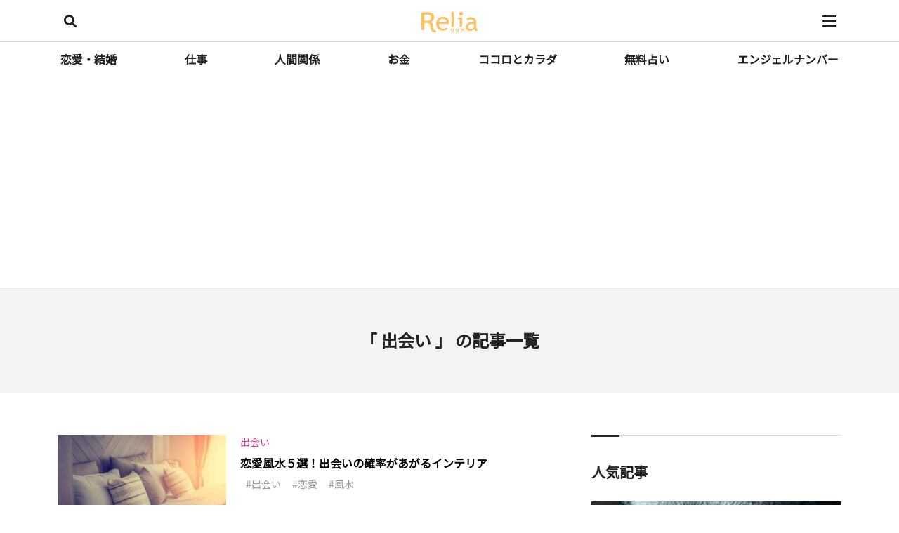

--- FILE ---
content_type: text/html; charset=UTF-8
request_url: https://reli-a.com/archives/tag/%E5%87%BA%E4%BC%9A%E3%81%84
body_size: 13845
content:


<!doctype html>
<html dir="ltr" lang="ja" prefix="og: https://ogp.me/ns#">

<head>
	<meta charset="UTF-8">
	<meta name="viewport" content="width=device-width, initial-scale=1">
	<title>出会い - Relia</title>

		<!-- All in One SEO 4.6.5 - aioseo.com -->
		<meta name="description" content="Relia(リリア)の「出会い」に関する記事がまとまったページです。不安や悩みを抱えたすべての働く女性のココロが、少し軽くなるような「出会い」に関する記事をRelia(リリア)でお楽しみいただけます。" />
		<meta name="robots" content="max-image-preview:large" />
		<link rel="canonical" href="https://reli-a.com/archives/tag/%e5%87%ba%e4%bc%9a%e3%81%84" />
		<link rel="next" href="https://reli-a.com/archives/tag/%E5%87%BA%E4%BC%9A%E3%81%84/page/2" />
		<meta name="generator" content="All in One SEO (AIOSEO) 4.6.5" />
		<script type="application/ld+json" class="aioseo-schema">
			{"@context":"https:\/\/schema.org","@graph":[{"@type":"BreadcrumbList","@id":"https:\/\/reli-a.com\/archives\/tag\/%E5%87%BA%E4%BC%9A%E3%81%84#breadcrumblist","itemListElement":[{"@type":"ListItem","@id":"https:\/\/reli-a.com\/#listItem","position":1,"name":"\u5bb6","item":"https:\/\/reli-a.com\/","nextItem":"https:\/\/reli-a.com\/archives\/tag\/%e5%87%ba%e4%bc%9a%e3%81%84#listItem"},{"@type":"ListItem","@id":"https:\/\/reli-a.com\/archives\/tag\/%e5%87%ba%e4%bc%9a%e3%81%84#listItem","position":2,"name":"\u51fa\u4f1a\u3044","previousItem":"https:\/\/reli-a.com\/#listItem"}]},{"@type":"CollectionPage","@id":"https:\/\/reli-a.com\/archives\/tag\/%E5%87%BA%E4%BC%9A%E3%81%84#collectionpage","url":"https:\/\/reli-a.com\/archives\/tag\/%E5%87%BA%E4%BC%9A%E3%81%84","name":"\u51fa\u4f1a\u3044 - Relia","description":"Relia(\u30ea\u30ea\u30a2)\u306e\u300c\u51fa\u4f1a\u3044\u300d\u306b\u95a2\u3059\u308b\u8a18\u4e8b\u304c\u307e\u3068\u307e\u3063\u305f\u30da\u30fc\u30b8\u3067\u3059\u3002\u4e0d\u5b89\u3084\u60a9\u307f\u3092\u62b1\u3048\u305f\u3059\u3079\u3066\u306e\u50cd\u304f\u5973\u6027\u306e\u30b3\u30b3\u30ed\u304c\u3001\u5c11\u3057\u8efd\u304f\u306a\u308b\u3088\u3046\u306a\u300c\u51fa\u4f1a\u3044\u300d\u306b\u95a2\u3059\u308b\u8a18\u4e8b\u3092Relia(\u30ea\u30ea\u30a2)\u3067\u304a\u697d\u3057\u307f\u3044\u305f\u3060\u3051\u307e\u3059\u3002","inLanguage":"ja","isPartOf":{"@id":"https:\/\/reli-a.com\/#website"},"breadcrumb":{"@id":"https:\/\/reli-a.com\/archives\/tag\/%E5%87%BA%E4%BC%9A%E3%81%84#breadcrumblist"}},{"@type":"Organization","@id":"https:\/\/reli-a.com\/#organization","name":"Relia","description":"- \u50cd\u304f\u5973\u6027\u306b\u672c\u5f53\u306e\u5e78\u305b\u3092 -","url":"https:\/\/reli-a.com\/","logo":{"@type":"ImageObject","url":"https:\/\/reli-a.com\/wp-content\/uploads\/2022\/06\/logo.png","@id":"https:\/\/reli-a.com\/archives\/tag\/%E5%87%BA%E4%BC%9A%E3%81%84\/#organizationLogo","width":640,"height":300},"image":{"@id":"https:\/\/reli-a.com\/archives\/tag\/%E5%87%BA%E4%BC%9A%E3%81%84\/#organizationLogo"}},{"@type":"WebSite","@id":"https:\/\/reli-a.com\/#website","url":"https:\/\/reli-a.com\/","name":"Relia","description":"- \u50cd\u304f\u5973\u6027\u306b\u672c\u5f53\u306e\u5e78\u305b\u3092 -","inLanguage":"ja","publisher":{"@id":"https:\/\/reli-a.com\/#organization"}}]}
		</script>
		<!-- All in One SEO -->

<link rel='dns-prefetch' href='//fonts.googleapis.com' />
<link rel="alternate" type="application/rss+xml" title="Relia &raquo; フィード" href="https://reli-a.com/feed" />
<link rel="alternate" type="application/rss+xml" title="Relia &raquo; コメントフィード" href="https://reli-a.com/comments/feed" />
<link rel="alternate" type="application/rss+xml" title="Relia &raquo; 出会い タグのフィード" href="https://reli-a.com/archives/tag/%e5%87%ba%e4%bc%9a%e3%81%84/feed" />
<script type="text/javascript">
window._wpemojiSettings = {"baseUrl":"https:\/\/s.w.org\/images\/core\/emoji\/14.0.0\/72x72\/","ext":".png","svgUrl":"https:\/\/s.w.org\/images\/core\/emoji\/14.0.0\/svg\/","svgExt":".svg","source":{"concatemoji":"https:\/\/reli-a.com\/wp-includes\/js\/wp-emoji-release.min.js?ver=6.1.9"}};
/*! This file is auto-generated */
!function(e,a,t){var n,r,o,i=a.createElement("canvas"),p=i.getContext&&i.getContext("2d");function s(e,t){var a=String.fromCharCode,e=(p.clearRect(0,0,i.width,i.height),p.fillText(a.apply(this,e),0,0),i.toDataURL());return p.clearRect(0,0,i.width,i.height),p.fillText(a.apply(this,t),0,0),e===i.toDataURL()}function c(e){var t=a.createElement("script");t.src=e,t.defer=t.type="text/javascript",a.getElementsByTagName("head")[0].appendChild(t)}for(o=Array("flag","emoji"),t.supports={everything:!0,everythingExceptFlag:!0},r=0;r<o.length;r++)t.supports[o[r]]=function(e){if(p&&p.fillText)switch(p.textBaseline="top",p.font="600 32px Arial",e){case"flag":return s([127987,65039,8205,9895,65039],[127987,65039,8203,9895,65039])?!1:!s([55356,56826,55356,56819],[55356,56826,8203,55356,56819])&&!s([55356,57332,56128,56423,56128,56418,56128,56421,56128,56430,56128,56423,56128,56447],[55356,57332,8203,56128,56423,8203,56128,56418,8203,56128,56421,8203,56128,56430,8203,56128,56423,8203,56128,56447]);case"emoji":return!s([129777,127995,8205,129778,127999],[129777,127995,8203,129778,127999])}return!1}(o[r]),t.supports.everything=t.supports.everything&&t.supports[o[r]],"flag"!==o[r]&&(t.supports.everythingExceptFlag=t.supports.everythingExceptFlag&&t.supports[o[r]]);t.supports.everythingExceptFlag=t.supports.everythingExceptFlag&&!t.supports.flag,t.DOMReady=!1,t.readyCallback=function(){t.DOMReady=!0},t.supports.everything||(n=function(){t.readyCallback()},a.addEventListener?(a.addEventListener("DOMContentLoaded",n,!1),e.addEventListener("load",n,!1)):(e.attachEvent("onload",n),a.attachEvent("onreadystatechange",function(){"complete"===a.readyState&&t.readyCallback()})),(e=t.source||{}).concatemoji?c(e.concatemoji):e.wpemoji&&e.twemoji&&(c(e.twemoji),c(e.wpemoji)))}(window,document,window._wpemojiSettings);
</script>
<style type="text/css">
img.wp-smiley,
img.emoji {
	display: inline !important;
	border: none !important;
	box-shadow: none !important;
	height: 1em !important;
	width: 1em !important;
	margin: 0 0.07em !important;
	vertical-align: -0.1em !important;
	background: none !important;
	padding: 0 !important;
}
</style>
	<link rel='stylesheet' id='Noto_Sans_JP-css' href='https://fonts.googleapis.com/css?family=Noto+Sans+JP&#038;display=swap&#038;ver=6.1.9' type='text/css' media='all' />
<link rel='stylesheet' id='font-awesome-style-css' href='https://reli-a.com/wp-content/themes/sublive/js/libs/fontawesome/css/all.min.css?ver=6.1.9' type='text/css' media='all' />
<link rel='stylesheet' id='bootstrap-style-css' href='https://reli-a.com/wp-content/themes/sublive/js/libs/bootstrap/bootstrap.min.css?ver=6.1.9' type='text/css' media='all' />
<link rel='stylesheet' id='slick-style-css' href='https://reli-a.com/wp-content/themes/sublive/js/libs/slick/slick.css?ver=6.1.9' type='text/css' media='all' />
<link rel='stylesheet' id='slick-theme-style-css' href='https://reli-a.com/wp-content/themes/sublive/js/libs/slick/slick-theme.css?ver=6.1.9' type='text/css' media='all' />
<link rel='stylesheet' id='sublive-style-css' href='https://reli-a.com/wp-content/themes/sublive/style.css?ver=6.1.9' type='text/css' media='all' />
<style id='sublive-style-inline-css' type='text/css'>
.color_cat_4{color:#e83594!important}.bg_cat_4{color:#FFF!important;background-color:#e83594!important}.lower.cat_4 .link.is_active,.lower.cat_4 .link.is_hover{color:#e83594;border-bottom-color:#e83594}.lower.cat_4 .toplink a{color:#e83594}.lower.cat_4 .toplink a::after{border-color:#e83594 #e83594 transparent transparent}.hnav .lower.is_hover.cat_4 .link,.hnav .lower.current-menu-item.cat_4 .link,.hnav .lower.current-menu-parent.cat_4 .link,.hnav .lower.current-category-parent.cat_4 .link{color:#e83594;border-bottom-color:#e83594}
</style>
<link rel='stylesheet' id='sublive-child-style-css' href='https://reli-a.com/wp-content/themes/relia-child/style.css?ver=6.1.9' type='text/css' media='all' />
<link rel='stylesheet' id='wp-block-library-css' href='https://reli-a.com/wp-includes/css/dist/block-library/style.min.css?ver=6.1.9' type='text/css' media='all' />
<style id='wp-block-library-theme-inline-css' type='text/css'>
.wp-block-audio figcaption{color:#555;font-size:13px;text-align:center}.is-dark-theme .wp-block-audio figcaption{color:hsla(0,0%,100%,.65)}.wp-block-audio{margin:0 0 1em}.wp-block-code{border:1px solid #ccc;border-radius:4px;font-family:Menlo,Consolas,monaco,monospace;padding:.8em 1em}.wp-block-embed figcaption{color:#555;font-size:13px;text-align:center}.is-dark-theme .wp-block-embed figcaption{color:hsla(0,0%,100%,.65)}.wp-block-embed{margin:0 0 1em}.blocks-gallery-caption{color:#555;font-size:13px;text-align:center}.is-dark-theme .blocks-gallery-caption{color:hsla(0,0%,100%,.65)}.wp-block-image figcaption{color:#555;font-size:13px;text-align:center}.is-dark-theme .wp-block-image figcaption{color:hsla(0,0%,100%,.65)}.wp-block-image{margin:0 0 1em}.wp-block-pullquote{border-top:4px solid;border-bottom:4px solid;margin-bottom:1.75em;color:currentColor}.wp-block-pullquote__citation,.wp-block-pullquote cite,.wp-block-pullquote footer{color:currentColor;text-transform:uppercase;font-size:.8125em;font-style:normal}.wp-block-quote{border-left:.25em solid;margin:0 0 1.75em;padding-left:1em}.wp-block-quote cite,.wp-block-quote footer{color:currentColor;font-size:.8125em;position:relative;font-style:normal}.wp-block-quote.has-text-align-right{border-left:none;border-right:.25em solid;padding-left:0;padding-right:1em}.wp-block-quote.has-text-align-center{border:none;padding-left:0}.wp-block-quote.is-large,.wp-block-quote.is-style-large,.wp-block-quote.is-style-plain{border:none}.wp-block-search .wp-block-search__label{font-weight:700}.wp-block-search__button{border:1px solid #ccc;padding:.375em .625em}:where(.wp-block-group.has-background){padding:1.25em 2.375em}.wp-block-separator.has-css-opacity{opacity:.4}.wp-block-separator{border:none;border-bottom:2px solid;margin-left:auto;margin-right:auto}.wp-block-separator.has-alpha-channel-opacity{opacity:1}.wp-block-separator:not(.is-style-wide):not(.is-style-dots){width:100px}.wp-block-separator.has-background:not(.is-style-dots){border-bottom:none;height:1px}.wp-block-separator.has-background:not(.is-style-wide):not(.is-style-dots){height:2px}.wp-block-table{margin:"0 0 1em 0"}.wp-block-table thead{border-bottom:3px solid}.wp-block-table tfoot{border-top:3px solid}.wp-block-table td,.wp-block-table th{word-break:normal}.wp-block-table figcaption{color:#555;font-size:13px;text-align:center}.is-dark-theme .wp-block-table figcaption{color:hsla(0,0%,100%,.65)}.wp-block-video figcaption{color:#555;font-size:13px;text-align:center}.is-dark-theme .wp-block-video figcaption{color:hsla(0,0%,100%,.65)}.wp-block-video{margin:0 0 1em}.wp-block-template-part.has-background{padding:1.25em 2.375em;margin-top:0;margin-bottom:0}
</style>
<link rel='stylesheet' id='classic-theme-styles-css' href='https://reli-a.com/wp-includes/css/classic-themes.min.css?ver=1' type='text/css' media='all' />
<style id='global-styles-inline-css' type='text/css'>
body{--wp--preset--color--black: #000000;--wp--preset--color--cyan-bluish-gray: #abb8c3;--wp--preset--color--white: #ffffff;--wp--preset--color--pale-pink: #f78da7;--wp--preset--color--vivid-red: #cf2e2e;--wp--preset--color--luminous-vivid-orange: #ff6900;--wp--preset--color--luminous-vivid-amber: #fcb900;--wp--preset--color--light-green-cyan: #7bdcb5;--wp--preset--color--vivid-green-cyan: #00d084;--wp--preset--color--pale-cyan-blue: #8ed1fc;--wp--preset--color--vivid-cyan-blue: #0693e3;--wp--preset--color--vivid-purple: #9b51e0;--wp--preset--gradient--vivid-cyan-blue-to-vivid-purple: linear-gradient(135deg,rgba(6,147,227,1) 0%,rgb(155,81,224) 100%);--wp--preset--gradient--light-green-cyan-to-vivid-green-cyan: linear-gradient(135deg,rgb(122,220,180) 0%,rgb(0,208,130) 100%);--wp--preset--gradient--luminous-vivid-amber-to-luminous-vivid-orange: linear-gradient(135deg,rgba(252,185,0,1) 0%,rgba(255,105,0,1) 100%);--wp--preset--gradient--luminous-vivid-orange-to-vivid-red: linear-gradient(135deg,rgba(255,105,0,1) 0%,rgb(207,46,46) 100%);--wp--preset--gradient--very-light-gray-to-cyan-bluish-gray: linear-gradient(135deg,rgb(238,238,238) 0%,rgb(169,184,195) 100%);--wp--preset--gradient--cool-to-warm-spectrum: linear-gradient(135deg,rgb(74,234,220) 0%,rgb(151,120,209) 20%,rgb(207,42,186) 40%,rgb(238,44,130) 60%,rgb(251,105,98) 80%,rgb(254,248,76) 100%);--wp--preset--gradient--blush-light-purple: linear-gradient(135deg,rgb(255,206,236) 0%,rgb(152,150,240) 100%);--wp--preset--gradient--blush-bordeaux: linear-gradient(135deg,rgb(254,205,165) 0%,rgb(254,45,45) 50%,rgb(107,0,62) 100%);--wp--preset--gradient--luminous-dusk: linear-gradient(135deg,rgb(255,203,112) 0%,rgb(199,81,192) 50%,rgb(65,88,208) 100%);--wp--preset--gradient--pale-ocean: linear-gradient(135deg,rgb(255,245,203) 0%,rgb(182,227,212) 50%,rgb(51,167,181) 100%);--wp--preset--gradient--electric-grass: linear-gradient(135deg,rgb(202,248,128) 0%,rgb(113,206,126) 100%);--wp--preset--gradient--midnight: linear-gradient(135deg,rgb(2,3,129) 0%,rgb(40,116,252) 100%);--wp--preset--duotone--dark-grayscale: url('#wp-duotone-dark-grayscale');--wp--preset--duotone--grayscale: url('#wp-duotone-grayscale');--wp--preset--duotone--purple-yellow: url('#wp-duotone-purple-yellow');--wp--preset--duotone--blue-red: url('#wp-duotone-blue-red');--wp--preset--duotone--midnight: url('#wp-duotone-midnight');--wp--preset--duotone--magenta-yellow: url('#wp-duotone-magenta-yellow');--wp--preset--duotone--purple-green: url('#wp-duotone-purple-green');--wp--preset--duotone--blue-orange: url('#wp-duotone-blue-orange');--wp--preset--font-size--small: 13px;--wp--preset--font-size--medium: 20px;--wp--preset--font-size--large: 36px;--wp--preset--font-size--x-large: 42px;--wp--preset--spacing--20: 0.44rem;--wp--preset--spacing--30: 0.67rem;--wp--preset--spacing--40: 1rem;--wp--preset--spacing--50: 1.5rem;--wp--preset--spacing--60: 2.25rem;--wp--preset--spacing--70: 3.38rem;--wp--preset--spacing--80: 5.06rem;}:where(.is-layout-flex){gap: 0.5em;}body .is-layout-flow > .alignleft{float: left;margin-inline-start: 0;margin-inline-end: 2em;}body .is-layout-flow > .alignright{float: right;margin-inline-start: 2em;margin-inline-end: 0;}body .is-layout-flow > .aligncenter{margin-left: auto !important;margin-right: auto !important;}body .is-layout-constrained > .alignleft{float: left;margin-inline-start: 0;margin-inline-end: 2em;}body .is-layout-constrained > .alignright{float: right;margin-inline-start: 2em;margin-inline-end: 0;}body .is-layout-constrained > .aligncenter{margin-left: auto !important;margin-right: auto !important;}body .is-layout-constrained > :where(:not(.alignleft):not(.alignright):not(.alignfull)){max-width: var(--wp--style--global--content-size);margin-left: auto !important;margin-right: auto !important;}body .is-layout-constrained > .alignwide{max-width: var(--wp--style--global--wide-size);}body .is-layout-flex{display: flex;}body .is-layout-flex{flex-wrap: wrap;align-items: center;}body .is-layout-flex > *{margin: 0;}:where(.wp-block-columns.is-layout-flex){gap: 2em;}.has-black-color{color: var(--wp--preset--color--black) !important;}.has-cyan-bluish-gray-color{color: var(--wp--preset--color--cyan-bluish-gray) !important;}.has-white-color{color: var(--wp--preset--color--white) !important;}.has-pale-pink-color{color: var(--wp--preset--color--pale-pink) !important;}.has-vivid-red-color{color: var(--wp--preset--color--vivid-red) !important;}.has-luminous-vivid-orange-color{color: var(--wp--preset--color--luminous-vivid-orange) !important;}.has-luminous-vivid-amber-color{color: var(--wp--preset--color--luminous-vivid-amber) !important;}.has-light-green-cyan-color{color: var(--wp--preset--color--light-green-cyan) !important;}.has-vivid-green-cyan-color{color: var(--wp--preset--color--vivid-green-cyan) !important;}.has-pale-cyan-blue-color{color: var(--wp--preset--color--pale-cyan-blue) !important;}.has-vivid-cyan-blue-color{color: var(--wp--preset--color--vivid-cyan-blue) !important;}.has-vivid-purple-color{color: var(--wp--preset--color--vivid-purple) !important;}.has-black-background-color{background-color: var(--wp--preset--color--black) !important;}.has-cyan-bluish-gray-background-color{background-color: var(--wp--preset--color--cyan-bluish-gray) !important;}.has-white-background-color{background-color: var(--wp--preset--color--white) !important;}.has-pale-pink-background-color{background-color: var(--wp--preset--color--pale-pink) !important;}.has-vivid-red-background-color{background-color: var(--wp--preset--color--vivid-red) !important;}.has-luminous-vivid-orange-background-color{background-color: var(--wp--preset--color--luminous-vivid-orange) !important;}.has-luminous-vivid-amber-background-color{background-color: var(--wp--preset--color--luminous-vivid-amber) !important;}.has-light-green-cyan-background-color{background-color: var(--wp--preset--color--light-green-cyan) !important;}.has-vivid-green-cyan-background-color{background-color: var(--wp--preset--color--vivid-green-cyan) !important;}.has-pale-cyan-blue-background-color{background-color: var(--wp--preset--color--pale-cyan-blue) !important;}.has-vivid-cyan-blue-background-color{background-color: var(--wp--preset--color--vivid-cyan-blue) !important;}.has-vivid-purple-background-color{background-color: var(--wp--preset--color--vivid-purple) !important;}.has-black-border-color{border-color: var(--wp--preset--color--black) !important;}.has-cyan-bluish-gray-border-color{border-color: var(--wp--preset--color--cyan-bluish-gray) !important;}.has-white-border-color{border-color: var(--wp--preset--color--white) !important;}.has-pale-pink-border-color{border-color: var(--wp--preset--color--pale-pink) !important;}.has-vivid-red-border-color{border-color: var(--wp--preset--color--vivid-red) !important;}.has-luminous-vivid-orange-border-color{border-color: var(--wp--preset--color--luminous-vivid-orange) !important;}.has-luminous-vivid-amber-border-color{border-color: var(--wp--preset--color--luminous-vivid-amber) !important;}.has-light-green-cyan-border-color{border-color: var(--wp--preset--color--light-green-cyan) !important;}.has-vivid-green-cyan-border-color{border-color: var(--wp--preset--color--vivid-green-cyan) !important;}.has-pale-cyan-blue-border-color{border-color: var(--wp--preset--color--pale-cyan-blue) !important;}.has-vivid-cyan-blue-border-color{border-color: var(--wp--preset--color--vivid-cyan-blue) !important;}.has-vivid-purple-border-color{border-color: var(--wp--preset--color--vivid-purple) !important;}.has-vivid-cyan-blue-to-vivid-purple-gradient-background{background: var(--wp--preset--gradient--vivid-cyan-blue-to-vivid-purple) !important;}.has-light-green-cyan-to-vivid-green-cyan-gradient-background{background: var(--wp--preset--gradient--light-green-cyan-to-vivid-green-cyan) !important;}.has-luminous-vivid-amber-to-luminous-vivid-orange-gradient-background{background: var(--wp--preset--gradient--luminous-vivid-amber-to-luminous-vivid-orange) !important;}.has-luminous-vivid-orange-to-vivid-red-gradient-background{background: var(--wp--preset--gradient--luminous-vivid-orange-to-vivid-red) !important;}.has-very-light-gray-to-cyan-bluish-gray-gradient-background{background: var(--wp--preset--gradient--very-light-gray-to-cyan-bluish-gray) !important;}.has-cool-to-warm-spectrum-gradient-background{background: var(--wp--preset--gradient--cool-to-warm-spectrum) !important;}.has-blush-light-purple-gradient-background{background: var(--wp--preset--gradient--blush-light-purple) !important;}.has-blush-bordeaux-gradient-background{background: var(--wp--preset--gradient--blush-bordeaux) !important;}.has-luminous-dusk-gradient-background{background: var(--wp--preset--gradient--luminous-dusk) !important;}.has-pale-ocean-gradient-background{background: var(--wp--preset--gradient--pale-ocean) !important;}.has-electric-grass-gradient-background{background: var(--wp--preset--gradient--electric-grass) !important;}.has-midnight-gradient-background{background: var(--wp--preset--gradient--midnight) !important;}.has-small-font-size{font-size: var(--wp--preset--font-size--small) !important;}.has-medium-font-size{font-size: var(--wp--preset--font-size--medium) !important;}.has-large-font-size{font-size: var(--wp--preset--font-size--large) !important;}.has-x-large-font-size{font-size: var(--wp--preset--font-size--x-large) !important;}
.wp-block-navigation a:where(:not(.wp-element-button)){color: inherit;}
:where(.wp-block-columns.is-layout-flex){gap: 2em;}
.wp-block-pullquote{font-size: 1.5em;line-height: 1.6;}
</style>
<script type='text/javascript' src='https://reli-a.com/wp-includes/js/jquery/jquery.min.js?ver=3.6.1' id='jquery-core-js'></script>
<script type='text/javascript' src='https://reli-a.com/wp-includes/js/jquery/jquery-migrate.min.js?ver=3.3.2' id='jquery-migrate-js'></script>
<link rel="https://api.w.org/" href="https://reli-a.com/wp-json/" /><link rel="alternate" type="application/json" href="https://reli-a.com/wp-json/wp/v2/tags/20" /><link rel="EditURI" type="application/rsd+xml" title="RSD" href="https://reli-a.com/xmlrpc.php?rsd" />
<link rel="wlwmanifest" type="application/wlwmanifest+xml" href="https://reli-a.com/wp-includes/wlwmanifest.xml" />
<meta name="generator" content="WordPress 6.1.9" />

<!-- 21943 -->
<script async src="https://pagead2.googlesyndication.com/pagead/js/adsbygoogle.js?client=ca-pub-3019674797125486" crossorigin="anonymous"></script>
<!-- 27133 -->
<!-- Google Tag Manager -->
<script>(function(w,d,s,l,i){w[l]=w[l]||[];w[l].push({'gtm.start':
new Date().getTime(),event:'gtm.js'});var f=d.getElementsByTagName(s)[0],
j=d.createElement(s),dl=l!='dataLayer'?'&l='+l:'';j.async=true;j.src=
'https://www.googletagmanager.com/gtm.js?id='+i+dl;f.parentNode.insertBefore(j,f);
})(window,document,'script','dataLayer','GTM-K2TJTF8');</script>
<!-- End Google Tag Manager -->
<!-- 27209 -->
<meta name="google-site-verification" content="n40B9AFqV4NerSE7Lg3izBMMzxJN0mIrB2RhQ_-Oypw" /></head>

<body class="archive tag tag-20 wp-custom-logo wp-embed-responsive" itemscope itemtype="https://schema.org/WebPage" data-barba="wrapper">

	
<svg xmlns="http://www.w3.org/2000/svg" viewBox="0 0 0 0" width="0" height="0" focusable="false" role="none" style="visibility: hidden; position: absolute; left: -9999px; overflow: hidden;" ><defs><filter id="wp-duotone-dark-grayscale"><feColorMatrix color-interpolation-filters="sRGB" type="matrix" values=" .299 .587 .114 0 0 .299 .587 .114 0 0 .299 .587 .114 0 0 .299 .587 .114 0 0 " /><feComponentTransfer color-interpolation-filters="sRGB" ><feFuncR type="table" tableValues="0 0.49803921568627" /><feFuncG type="table" tableValues="0 0.49803921568627" /><feFuncB type="table" tableValues="0 0.49803921568627" /><feFuncA type="table" tableValues="1 1" /></feComponentTransfer><feComposite in2="SourceGraphic" operator="in" /></filter></defs></svg><svg xmlns="http://www.w3.org/2000/svg" viewBox="0 0 0 0" width="0" height="0" focusable="false" role="none" style="visibility: hidden; position: absolute; left: -9999px; overflow: hidden;" ><defs><filter id="wp-duotone-grayscale"><feColorMatrix color-interpolation-filters="sRGB" type="matrix" values=" .299 .587 .114 0 0 .299 .587 .114 0 0 .299 .587 .114 0 0 .299 .587 .114 0 0 " /><feComponentTransfer color-interpolation-filters="sRGB" ><feFuncR type="table" tableValues="0 1" /><feFuncG type="table" tableValues="0 1" /><feFuncB type="table" tableValues="0 1" /><feFuncA type="table" tableValues="1 1" /></feComponentTransfer><feComposite in2="SourceGraphic" operator="in" /></filter></defs></svg><svg xmlns="http://www.w3.org/2000/svg" viewBox="0 0 0 0" width="0" height="0" focusable="false" role="none" style="visibility: hidden; position: absolute; left: -9999px; overflow: hidden;" ><defs><filter id="wp-duotone-purple-yellow"><feColorMatrix color-interpolation-filters="sRGB" type="matrix" values=" .299 .587 .114 0 0 .299 .587 .114 0 0 .299 .587 .114 0 0 .299 .587 .114 0 0 " /><feComponentTransfer color-interpolation-filters="sRGB" ><feFuncR type="table" tableValues="0.54901960784314 0.98823529411765" /><feFuncG type="table" tableValues="0 1" /><feFuncB type="table" tableValues="0.71764705882353 0.25490196078431" /><feFuncA type="table" tableValues="1 1" /></feComponentTransfer><feComposite in2="SourceGraphic" operator="in" /></filter></defs></svg><svg xmlns="http://www.w3.org/2000/svg" viewBox="0 0 0 0" width="0" height="0" focusable="false" role="none" style="visibility: hidden; position: absolute; left: -9999px; overflow: hidden;" ><defs><filter id="wp-duotone-blue-red"><feColorMatrix color-interpolation-filters="sRGB" type="matrix" values=" .299 .587 .114 0 0 .299 .587 .114 0 0 .299 .587 .114 0 0 .299 .587 .114 0 0 " /><feComponentTransfer color-interpolation-filters="sRGB" ><feFuncR type="table" tableValues="0 1" /><feFuncG type="table" tableValues="0 0.27843137254902" /><feFuncB type="table" tableValues="0.5921568627451 0.27843137254902" /><feFuncA type="table" tableValues="1 1" /></feComponentTransfer><feComposite in2="SourceGraphic" operator="in" /></filter></defs></svg><svg xmlns="http://www.w3.org/2000/svg" viewBox="0 0 0 0" width="0" height="0" focusable="false" role="none" style="visibility: hidden; position: absolute; left: -9999px; overflow: hidden;" ><defs><filter id="wp-duotone-midnight"><feColorMatrix color-interpolation-filters="sRGB" type="matrix" values=" .299 .587 .114 0 0 .299 .587 .114 0 0 .299 .587 .114 0 0 .299 .587 .114 0 0 " /><feComponentTransfer color-interpolation-filters="sRGB" ><feFuncR type="table" tableValues="0 0" /><feFuncG type="table" tableValues="0 0.64705882352941" /><feFuncB type="table" tableValues="0 1" /><feFuncA type="table" tableValues="1 1" /></feComponentTransfer><feComposite in2="SourceGraphic" operator="in" /></filter></defs></svg><svg xmlns="http://www.w3.org/2000/svg" viewBox="0 0 0 0" width="0" height="0" focusable="false" role="none" style="visibility: hidden; position: absolute; left: -9999px; overflow: hidden;" ><defs><filter id="wp-duotone-magenta-yellow"><feColorMatrix color-interpolation-filters="sRGB" type="matrix" values=" .299 .587 .114 0 0 .299 .587 .114 0 0 .299 .587 .114 0 0 .299 .587 .114 0 0 " /><feComponentTransfer color-interpolation-filters="sRGB" ><feFuncR type="table" tableValues="0.78039215686275 1" /><feFuncG type="table" tableValues="0 0.94901960784314" /><feFuncB type="table" tableValues="0.35294117647059 0.47058823529412" /><feFuncA type="table" tableValues="1 1" /></feComponentTransfer><feComposite in2="SourceGraphic" operator="in" /></filter></defs></svg><svg xmlns="http://www.w3.org/2000/svg" viewBox="0 0 0 0" width="0" height="0" focusable="false" role="none" style="visibility: hidden; position: absolute; left: -9999px; overflow: hidden;" ><defs><filter id="wp-duotone-purple-green"><feColorMatrix color-interpolation-filters="sRGB" type="matrix" values=" .299 .587 .114 0 0 .299 .587 .114 0 0 .299 .587 .114 0 0 .299 .587 .114 0 0 " /><feComponentTransfer color-interpolation-filters="sRGB" ><feFuncR type="table" tableValues="0.65098039215686 0.40392156862745" /><feFuncG type="table" tableValues="0 1" /><feFuncB type="table" tableValues="0.44705882352941 0.4" /><feFuncA type="table" tableValues="1 1" /></feComponentTransfer><feComposite in2="SourceGraphic" operator="in" /></filter></defs></svg><svg xmlns="http://www.w3.org/2000/svg" viewBox="0 0 0 0" width="0" height="0" focusable="false" role="none" style="visibility: hidden; position: absolute; left: -9999px; overflow: hidden;" ><defs><filter id="wp-duotone-blue-orange"><feColorMatrix color-interpolation-filters="sRGB" type="matrix" values=" .299 .587 .114 0 0 .299 .587 .114 0 0 .299 .587 .114 0 0 .299 .587 .114 0 0 " /><feComponentTransfer color-interpolation-filters="sRGB" ><feFuncR type="table" tableValues="0.098039215686275 1" /><feFuncG type="table" tableValues="0 0.66274509803922" /><feFuncB type="table" tableValues="0.84705882352941 0.41960784313725" /><feFuncA type="table" tableValues="1 1" /></feComponentTransfer><feComposite in2="SourceGraphic" operator="in" /></filter></defs></svg>
<!-- 27133 -->
<!-- Google Tag Manager (noscript) -->
<noscript><iframe src="https://www.googletagmanager.com/ns.html?id=GTM-K2TJTF8" 
height="0" width="0" style="display:none;visibility:hidden"></iframe></noscript>
<!-- End Google Tag Manager (noscript) -->

<header class="header_wrap">
	<div class="header">
		<div class="search"><a class="js-modal_open" href="#" data-target="modal-search">
				<ifas></ifas>
				<div class="fas fa-search"></div>
			</a></div>
		<div class="logo">
			<a href="https://reli-a.com"><img class="lazyload" data-src="https://reli-a.com/wp-content/uploads/2022/06/logo.png" alt="Relia" src="[data-uri]"></a>		</div>
		<div class="trigger">
			<div class="btn_menu"> <span> </span><span> </span><span> </span></div>
		</div>
	</div>

	
<nav class="hnav"><ul><li id="menu-item-3036" class="lower cat_4 menu-item menu-item-type-taxonomy menu-item-object-category menu-item-has-children menu-item-3036 "><a class="link" href="https://reli-a.com/archives/category/%e6%81%8b%e6%84%9b%e3%83%bb%e7%b5%90%e5%a9%9a">恋愛・結婚</a><div class="hnav_lower"><div class="hnav_lower_content"><div class="image"><img class="lazyload" data-src="https://reli-a.com/wp-content/uploads/2022/04/8d5a4271-7b78-4c95-a977-ccb22014fbfe-5.jpg" alt="恋愛・結婚" src="[data-uri]"></div><div class="txt"><div class="toplink"> <a href="https://reli-a.com/archives/category/%e6%81%8b%e6%84%9b%e3%83%bb%e7%b5%90%e5%a9%9a">恋愛・結婚 TOP </a></div><ul><li id="menu-item-3037" class=" menu-item menu-item-type-taxonomy menu-item-object-category menu-item-3037 "><a href="https://reli-a.com/archives/category/%e6%81%8b%e6%84%9b%e3%83%bb%e7%b5%90%e5%a9%9a/%e5%87%ba%e4%bc%9a%e3%81%84">出会い</a>
<li id="menu-item-3038" class=" menu-item menu-item-type-taxonomy menu-item-object-category menu-item-3038 "><a href="https://reli-a.com/archives/category/%e6%81%8b%e6%84%9b%e3%83%bb%e7%b5%90%e5%a9%9a/%e5%be%a9%e7%b8%81">復縁</a>
<li id="menu-item-3039" class=" menu-item menu-item-type-taxonomy menu-item-object-category menu-item-3039 "><a href="https://reli-a.com/archives/category/%e6%81%8b%e6%84%9b%e3%83%bb%e7%b5%90%e5%a9%9a/%e7%9b%b8%e6%80%a7">相性</a>
</ul></div></div></div>
<li id="menu-item-3040" class="lower cat_5 menu-item menu-item-type-taxonomy menu-item-object-category menu-item-3040 "><a class="link" href="https://reli-a.com/archives/category/%e4%bb%95%e4%ba%8b">仕事</a><div class="hnav_lower"><div class="hnav_lower_content"><div class="txt"><div class="toplink"> <a href="https://reli-a.com/archives/category/%e4%bb%95%e4%ba%8b">仕事 TOP </a></div>
<li id="menu-item-3042" class="lower cat_9 menu-item menu-item-type-taxonomy menu-item-object-category menu-item-3042 "><a class="link" href="https://reli-a.com/archives/category/%e4%ba%ba%e9%96%93%e9%96%a2%e4%bf%82">人間関係</a><div class="hnav_lower"><div class="hnav_lower_content"><div class="txt"><div class="toplink"> <a href="https://reli-a.com/archives/category/%e4%ba%ba%e9%96%93%e9%96%a2%e4%bf%82">人間関係 TOP </a></div>
<li id="menu-item-3041" class="lower cat_11 menu-item menu-item-type-taxonomy menu-item-object-category menu-item-3041 "><a class="link" href="https://reli-a.com/archives/category/%e3%81%8a%e9%87%91">お金</a><div class="hnav_lower"><div class="hnav_lower_content"><div class="txt"><div class="toplink"> <a href="https://reli-a.com/archives/category/%e3%81%8a%e9%87%91">お金 TOP </a></div>
<li id="menu-item-3035" class="lower cat_8 menu-item menu-item-type-taxonomy menu-item-object-category menu-item-3035 "><a class="link" href="https://reli-a.com/archives/category/%e3%82%b3%e3%82%b3%e3%83%ad%e3%81%a8%e3%82%ab%e3%83%a9%e3%83%80">ココロとカラダ</a><div class="hnav_lower"><div class="hnav_lower_content"><div class="txt"><div class="toplink"> <a href="https://reli-a.com/archives/category/%e3%82%b3%e3%82%b3%e3%83%ad%e3%81%a8%e3%82%ab%e3%83%a9%e3%83%80">ココロとカラダ TOP </a></div>
<li id="menu-item-3034" class="lower cat_3 menu-item menu-item-type-taxonomy menu-item-object-category menu-item-3034 "><a class="link" href="https://reli-a.com/archives/category/%e7%84%a1%e6%96%99%e5%8d%a0%e3%81%84">無料占い</a><div class="hnav_lower"><div class="hnav_lower_content"><div class="txt"><div class="toplink"> <a href="https://reli-a.com/archives/category/%e7%84%a1%e6%96%99%e5%8d%a0%e3%81%84">無料占い TOP </a></div>
<li id="menu-item-3043" class="lower cat_6 menu-item menu-item-type-taxonomy menu-item-object-category menu-item-3043 "><a class="link" href="https://reli-a.com/archives/category/%e3%82%a8%e3%83%b3%e3%82%b8%e3%82%a7%e3%83%ab%e3%83%8a%e3%83%b3%e3%83%90%e3%83%bc">エンジェルナンバー</a><div class="hnav_lower"><div class="hnav_lower_content"><div class="txt"><div class="toplink"> <a href="https://reli-a.com/archives/category/%e3%82%a8%e3%83%b3%e3%82%b8%e3%82%a7%e3%83%ab%e3%83%8a%e3%83%b3%e3%83%90%e3%83%bc">エンジェルナンバー TOP </a></div>
</ul></nav>
<div class="navs">
	<div class="navs_in">
		<nav class="gnav"><ul><li id="menu-item-3036" class="lower cat_4 menu-item menu-item-type-taxonomy menu-item-object-category menu-item-has-children menu-item-3036 "><a class="link" href="https://reli-a.com/archives/category/%e6%81%8b%e6%84%9b%e3%83%bb%e7%b5%90%e5%a9%9a">恋愛・結婚</a><div class="gnav_lower"><div class="gnav_lower_content"><div class="txt"><div class="toplink"> <a href="https://reli-a.com/archives/category/%e6%81%8b%e6%84%9b%e3%83%bb%e7%b5%90%e5%a9%9a">恋愛・結婚 TOP </a></div><ul><li id="menu-item-3037" class=" menu-item menu-item-type-taxonomy menu-item-object-category menu-item-3037 "><a href="https://reli-a.com/archives/category/%e6%81%8b%e6%84%9b%e3%83%bb%e7%b5%90%e5%a9%9a/%e5%87%ba%e4%bc%9a%e3%81%84">出会い</a>
<li id="menu-item-3038" class=" menu-item menu-item-type-taxonomy menu-item-object-category menu-item-3038 "><a href="https://reli-a.com/archives/category/%e6%81%8b%e6%84%9b%e3%83%bb%e7%b5%90%e5%a9%9a/%e5%be%a9%e7%b8%81">復縁</a>
<li id="menu-item-3039" class=" menu-item menu-item-type-taxonomy menu-item-object-category menu-item-3039 "><a href="https://reli-a.com/archives/category/%e6%81%8b%e6%84%9b%e3%83%bb%e7%b5%90%e5%a9%9a/%e7%9b%b8%e6%80%a7">相性</a>
</ul></div></div></div>
<li id="menu-item-3040" class="lower cat_5 menu-item menu-item-type-taxonomy menu-item-object-category menu-item-3040 "><a class="link" href="https://reli-a.com/archives/category/%e4%bb%95%e4%ba%8b">仕事</a><div class="gnav_lower"><div class="gnav_lower_content"><div class="txt"><div class="toplink"> <a href="https://reli-a.com/archives/category/%e4%bb%95%e4%ba%8b">仕事 TOP </a></div>
<li id="menu-item-3042" class="lower cat_9 menu-item menu-item-type-taxonomy menu-item-object-category menu-item-3042 "><a class="link" href="https://reli-a.com/archives/category/%e4%ba%ba%e9%96%93%e9%96%a2%e4%bf%82">人間関係</a><div class="gnav_lower"><div class="gnav_lower_content"><div class="txt"><div class="toplink"> <a href="https://reli-a.com/archives/category/%e4%ba%ba%e9%96%93%e9%96%a2%e4%bf%82">人間関係 TOP </a></div>
<li id="menu-item-3041" class="lower cat_11 menu-item menu-item-type-taxonomy menu-item-object-category menu-item-3041 "><a class="link" href="https://reli-a.com/archives/category/%e3%81%8a%e9%87%91">お金</a><div class="gnav_lower"><div class="gnav_lower_content"><div class="txt"><div class="toplink"> <a href="https://reli-a.com/archives/category/%e3%81%8a%e9%87%91">お金 TOP </a></div>
<li id="menu-item-3035" class="lower cat_8 menu-item menu-item-type-taxonomy menu-item-object-category menu-item-3035 "><a class="link" href="https://reli-a.com/archives/category/%e3%82%b3%e3%82%b3%e3%83%ad%e3%81%a8%e3%82%ab%e3%83%a9%e3%83%80">ココロとカラダ</a><div class="gnav_lower"><div class="gnav_lower_content"><div class="txt"><div class="toplink"> <a href="https://reli-a.com/archives/category/%e3%82%b3%e3%82%b3%e3%83%ad%e3%81%a8%e3%82%ab%e3%83%a9%e3%83%80">ココロとカラダ TOP </a></div>
<li id="menu-item-3034" class="lower cat_3 menu-item menu-item-type-taxonomy menu-item-object-category menu-item-3034 "><a class="link" href="https://reli-a.com/archives/category/%e7%84%a1%e6%96%99%e5%8d%a0%e3%81%84">無料占い</a><div class="gnav_lower"><div class="gnav_lower_content"><div class="txt"><div class="toplink"> <a href="https://reli-a.com/archives/category/%e7%84%a1%e6%96%99%e5%8d%a0%e3%81%84">無料占い TOP </a></div>
<li id="menu-item-3043" class="lower cat_6 menu-item menu-item-type-taxonomy menu-item-object-category menu-item-3043 "><a class="link" href="https://reli-a.com/archives/category/%e3%82%a8%e3%83%b3%e3%82%b8%e3%82%a7%e3%83%ab%e3%83%8a%e3%83%b3%e3%83%90%e3%83%bc">エンジェルナンバー</a><div class="gnav_lower"><div class="gnav_lower_content"><div class="txt"><div class="toplink"> <a href="https://reli-a.com/archives/category/%e3%82%a8%e3%83%b3%e3%82%b8%e3%82%a7%e3%83%ab%e3%83%8a%e3%83%b3%e3%83%90%e3%83%bc">エンジェルナンバー TOP </a></div>
</ul></nav>
		<nav class="inav"><ul><li id="menu-item-3044" class="menu-item menu-item-type-post_type menu-item-object-page menu-item-3044"><a href="https://reli-a.com/about">Reliaとは？</a></li>
<li id="menu-item-3047" class="menu-item menu-item-type-custom menu-item-object-custom menu-item-3047"><a href="https://style1.jp/company.html#company-03">運営会社</a></li>
<li id="menu-item-3046" class="menu-item menu-item-type-post_type menu-item-object-page menu-item-3046"><a href="https://reli-a.com/privacy">プライバシーポリシー</a></li>
<li id="menu-item-3045" class="menu-item menu-item-type-post_type menu-item-object-page menu-item-3045"><a href="https://reli-a.com/announcement">運営にあたり</a></li>
<li id="menu-item-3048" class="menu-item menu-item-type-custom menu-item-object-custom menu-item-3048"><a href="https://bikatsu-plaza.com/">美活プラザ～「美」に変える、「美」を高める～</a></li>
</ul></nav>		<div class="btn_navs_close_wrap"><button class="js-btn_navs_close btn_navs_close" type="button">閉じる</button></div>
	</div>
</div></header>
<!-- main -->
<main class="main" id="main" itemscope itemtype="https://schema.org/Blog">
			
<div class="kv kv_others">
	<div class="grd_md">
		<h1>「 出会い 」 の記事一覧</h1>
	</div>
</div>	
	<div class="container-md container">
		<div class="row">
			<!-- .primary -->
			<div class="col-12 col-md-8 primary" id="primary">
				

<div class="entrylist_wrap">
									<article class="entrylist">
				<a href="https://reli-a.com/archives/2417" title="恋愛風水５選！出会いの確率があがるインテリア">
					<figure class="image_wrap" itemprop="image" itemscope itemtype="https://schema.org/ImageObject">
													<span class="image lazyload" data-bg="https://reli-a.com/wp-content/uploads/2022/04/fa4240f1-ed6c-43d0-a5b2-3a31232df20b-5-300x200.jpg"> </span>
											</figure>
					<div class="content_wrap">
													<p class="cat color_cat_4">出会い</p>
												<h3 class="title">恋愛風水５選！出会いの確率があがるインテリア</h3>
						<p class="taglist">
							<span>出会い</span><span>恋愛</span><span>風水</span>						</p>
					</div>
				</a>
			</article>
								<article class="entrylist">
				<a href="https://reli-a.com/archives/937" title="今大人気！よく当たる電話占いの実態とは？">
					<figure class="image_wrap" itemprop="image" itemscope itemtype="https://schema.org/ImageObject">
													<span class="image lazyload" data-bg="https://reli-a.com/wp-content/uploads/2022/04/d33fe7d3-907b-4302-b56a-e492f4ef2a34-5-300x200.jpg"> </span>
											</figure>
					<div class="content_wrap">
													<p class="cat color_cat_3">無料占い</p>
												<h3 class="title">今大人気！よく当たる電話占いの実態とは？</h3>
						<p class="taglist">
							<span>出会い</span><span>占い</span><span>復縁</span><span>恋愛</span><span>電話占い</span>						</p>
					</div>
				</a>
			</article>
								<article class="entrylist">
				<a href="https://reli-a.com/archives/1003" title="【体験談】「引き寄せの法則」の効果で幸せになった人たちのお話">
					<figure class="image_wrap" itemprop="image" itemscope itemtype="https://schema.org/ImageObject">
													<span class="image lazyload" data-bg="https://reli-a.com/wp-content/uploads/2022/04/f32b7be1-0eb4-47e9-8113-0cfad8566987-5-300x200.jpg"> </span>
											</figure>
					<div class="content_wrap">
													<p class="cat color_cat_4">恋愛・結婚</p>
												<h3 class="title">【体験談】「引き寄せの法則」の効果で幸せになった人たちのお話</h3>
						<p class="taglist">
							<span>出会い</span><span>復縁</span><span>恋愛</span><span>結婚</span>						</p>
					</div>
				</a>
			</article>
								<article class="entrylist">
				<a href="https://reli-a.com/archives/1123" title="運命の人と出会う前兆　10のチェックポイント">
					<figure class="image_wrap" itemprop="image" itemscope itemtype="https://schema.org/ImageObject">
													<span class="image lazyload" data-bg="https://reli-a.com/wp-content/uploads/2022/04/8121071c-063f-4e24-b1db-f7c8d1235086-5-300x200.jpg"> </span>
											</figure>
					<div class="content_wrap">
													<p class="cat color_cat_4">恋愛・結婚</p>
												<h3 class="title">運命の人と出会う前兆　10のチェックポイント</h3>
						<p class="taglist">
							<span>クリスマス</span><span>出会い</span><span>星座占い</span><span>運命の人</span>						</p>
					</div>
				</a>
			</article>
								<article class="entrylist">
				<a href="https://reli-a.com/archives/1125" title="運命の人の見分け方と特徴16のポイントとは">
					<figure class="image_wrap" itemprop="image" itemscope itemtype="https://schema.org/ImageObject">
													<span class="image lazyload" data-bg="https://reli-a.com/wp-content/uploads/2022/04/19b1aa92-83e3-4f9b-bb10-d5c2fcda0e88-5-300x252.jpg"> </span>
											</figure>
					<div class="content_wrap">
													<p class="cat color_cat_4">恋愛・結婚</p>
												<h3 class="title">運命の人の見分け方と特徴16のポイントとは</h3>
						<p class="taglist">
							<span>出会い</span><span>方法</span><span>運命の人</span>						</p>
					</div>
				</a>
			</article>
								<article class="entrylist">
				<a href="https://reli-a.com/archives/1183" title="結婚相手は何を基準に選ぶの？お相手の選び方7つのポイント【女性編】">
					<figure class="image_wrap" itemprop="image" itemscope itemtype="https://schema.org/ImageObject">
													<span class="image lazyload" data-bg="https://reli-a.com/wp-content/uploads/2022/04/c3fc64e6-cbf3-48f4-98cc-6f4175d594e6-5-300x200.jpg"> </span>
											</figure>
					<div class="content_wrap">
													<p class="cat color_cat_4">恋愛・結婚</p>
												<h3 class="title">結婚相手は何を基準に選ぶの？お相手の選び方7つのポイント【女性編】</h3>
						<p class="taglist">
							<span>出会い</span><span>結婚</span>						</p>
					</div>
				</a>
			</article>
								<article class="entrylist">
				<a href="https://reli-a.com/archives/1185" title="アラサー女子の出会いの場所５選【2018年版】">
					<figure class="image_wrap" itemprop="image" itemscope itemtype="https://schema.org/ImageObject">
													<span class="image lazyload" data-bg="https://reli-a.com/wp-content/uploads/2022/04/8717d9e4-ce31-4ee2-939e-61d0f0508038-5-300x200.jpg"> </span>
											</figure>
					<div class="content_wrap">
													<p class="cat color_cat_4">出会い</p>
												<h3 class="title">アラサー女子の出会いの場所５選【2018年版】</h3>
						<p class="taglist">
							<span>アラサー女子</span><span>出会い</span>						</p>
					</div>
				</a>
			</article>
								<article class="entrylist">
				<a href="https://reli-a.com/archives/1187" title="都合の良い女から本命の彼女になる！特徴や解決方法をご紹介！">
					<figure class="image_wrap" itemprop="image" itemscope itemtype="https://schema.org/ImageObject">
													<span class="image lazyload" data-bg="https://reli-a.com/wp-content/uploads/2022/04/5a8ee236-4a9f-49ab-ad87-414de403de27-5-300x200.jpg"> </span>
											</figure>
					<div class="content_wrap">
													<p class="cat color_cat_4">出会い</p>
												<h3 class="title">都合の良い女から本命の彼女になる！特徴や解決方法をご紹介！</h3>
						<p class="taglist">
							<span>出会い</span><span>恋愛</span><span>都合のいい女</span>						</p>
					</div>
				</a>
			</article>
								<article class="entrylist">
				<a href="https://reli-a.com/archives/1195" title="「この人だ！」と感じる男性に巡り会えない【恋愛お悩み相談】">
					<figure class="image_wrap" itemprop="image" itemscope itemtype="https://schema.org/ImageObject">
													<span class="image lazyload" data-bg="https://reli-a.com/wp-content/uploads/2022/04/3c02bade-9da8-4fd5-9663-5b48a5c594e3-5-300x225.jpg"> </span>
											</figure>
					<div class="content_wrap">
													<p class="cat color_cat_4">出会い</p>
												<h3 class="title">「この人だ！」と感じる男性に巡り会えない【恋愛お悩み相談】</h3>
						<p class="taglist">
							<span>出会い</span><span>恋愛</span><span>恋愛お悩み相談</span>						</p>
					</div>
				</a>
			</article>
								<article class="entrylist">
				<a href="https://reli-a.com/archives/1443" title="2018年運勢｜恋愛運とラッキーな時期【12星座別・血液型別】">
					<figure class="image_wrap" itemprop="image" itemscope itemtype="https://schema.org/ImageObject">
													<span class="image lazyload" data-bg="https://reli-a.com/wp-content/uploads/2022/04/9dfa536e-b997-40c6-b136-e491c7af87b3-5-300x300.jpg"> </span>
											</figure>
					<div class="content_wrap">
													<p class="cat color_cat_3">無料占い</p>
												<h3 class="title">2018年運勢｜恋愛運とラッキーな時期【12星座別・血液型別】</h3>
						<p class="taglist">
							<span>出会い</span><span>占い</span><span>恋愛</span><span>恋愛運</span><span>星座占い</span><span>結婚</span><span>結婚運</span>						</p>
					</div>
				</a>
			</article>
			</div>
<nav class="pagenavi pagination" role="navigation">	<span aria-current="page" class="page-numbers current">1</span>
<a class="page-numbers" href="https://reli-a.com/archives/tag/%E5%87%BA%E4%BC%9A%E3%81%84/page/2">2</a>
<a class="page-numbers" href="https://reli-a.com/archives/tag/%E5%87%BA%E4%BC%9A%E3%81%84/page/3">3</a>
<a class="page-numbers" href="https://reli-a.com/archives/tag/%E5%87%BA%E4%BC%9A%E3%81%84/page/4">4</a></nav>

	</div><!-- /.primary -->
	<!-- .sidebar-->
	
<div id="sidebar" class="col-12 col-md-4 sidebar" role="complementary">
			<aside id="popular_entries-2" class="widget_wrap"><h3 class="widget_title">							人気記事
					</h3>
		<div class="widget_item-rank">
			<div class="item-rank_wrap">
																<article class="item-rank full">
							<a href="https://reli-a.com/archives/2703" title="お金の無駄遣いをしてしまう…。今すぐ実践できるお金が貯まる方法">
								<figure class="image_wrap" itemprop="image" itemscope itemtype="https://schema.org/ImageObject">
																			<span class="image lazyload" data-bg="https://reli-a.com/wp-content/uploads/2022/04/50350ab7-1fca-4cf7-8345-d9b8b20b1672-5-300x200.jpg"> </span>
																		<span class="rank-no">1</span>
								</figure>
								<div class="content_wrap">
									<p class="cat color_cat_11">お金</p>
									<h3 class="title">お金の無駄遣いをしてしまう…。今すぐ実践できるお金が貯まる方法</h3>
								</div>
							</a>
						</article>
																<article class="item-rank ">
							<a href="https://reli-a.com/archives/2013" title="2017年二黒土星の運勢と凶方位【恋愛運】">
								<figure class="image_wrap" itemprop="image" itemscope itemtype="https://schema.org/ImageObject">
																			<span class="image lazyload" data-bg="https://reli-a.com/wp-content/uploads/2022/04/23283198-0d25-4716-9d93-160f723f753f-5-300x200.jpg"> </span>
																		<span class="rank-no">2</span>
								</figure>
								<div class="content_wrap">
									<p class="cat color_cat_3">無料占い</p>
									<h3 class="title">2017年二黒土星の運勢と凶方位【恋愛運】</h3>
								</div>
							</a>
						</article>
																<article class="item-rank ">
							<a href="https://reli-a.com/archives/2799" title="マイホームの頭金の貯め方、成功者に聞いた４つのコツ">
								<figure class="image_wrap" itemprop="image" itemscope itemtype="https://schema.org/ImageObject">
																			<span class="image lazyload" data-bg="https://reli-a.com/wp-content/uploads/2022/04/846daa65-1e42-400f-916d-35f4281a8b3e-5-300x199.jpg"> </span>
																		<span class="rank-no">3</span>
								</figure>
								<div class="content_wrap">
									<p class="cat color_cat_11">お金</p>
									<h3 class="title">マイホームの頭金の貯め方、成功者に聞いた４つのコツ</h3>
								</div>
							</a>
						</article>
																<article class="item-rank ">
							<a href="https://reli-a.com/archives/593" title="【2020年5月】双子座（ふたご座）の運勢">
								<figure class="image_wrap" itemprop="image" itemscope itemtype="https://schema.org/ImageObject">
																			<span class="image lazyload" data-bg="https://reli-a.com/wp-content/uploads/2022/04/374dbaac-d4b9-470d-a67a-270ad983d3ff-5-300x300.jpg"> </span>
																		<span class="rank-no">4</span>
								</figure>
								<div class="content_wrap">
									<p class="cat color_cat_3">無料占い</p>
									<h3 class="title">【2020年5月】双子座（ふたご座）の運勢</h3>
								</div>
							</a>
						</article>
																<article class="item-rank ">
							<a href="https://reli-a.com/archives/354" title="【2021年2月】魚座（うお座）の運勢">
								<figure class="image_wrap" itemprop="image" itemscope itemtype="https://schema.org/ImageObject">
																			<span class="image lazyload" data-bg="https://reli-a.com/wp-content/uploads/2022/04/9aa7619c-5f44-4b9d-8203-ef4052cbe3f1-5-300x300.jpg"> </span>
																		<span class="rank-no">5</span>
								</figure>
								<div class="content_wrap">
									<p class="cat color_cat_3">無料占い</p>
									<h3 class="title">【2021年2月】魚座（うお座）の運勢</h3>
								</div>
							</a>
						</article>
											</div>
		</div>
		</aside><aside id="tag_cloud-2" class="widget_wrap"><h3 class="widget_title">人気の＃タグ</h3><div class="tagcloud"><a href="https://reli-a.com/archives/tag/%e6%81%8b%e6%84%9b" class="tag-cloud-link tag-link-60 tag-link-position-1" aria-label="恋愛 (1,243個の項目)"><span> 恋愛</span></a>
<a href="https://reli-a.com/archives/tag/%e5%8d%a0%e3%81%84" class="tag-cloud-link tag-link-200 tag-link-position-2" aria-label="占い (1,150個の項目)"><span> 占い</span></a>
<a href="https://reli-a.com/archives/tag/%e4%bb%95%e4%ba%8b" class="tag-cloud-link tag-link-235 tag-link-position-3" aria-label="仕事 (1,083個の項目)"><span> 仕事</span></a>
<a href="https://reli-a.com/archives/tag/%e4%bb%8a%e6%9c%88%e3%81%ae%e9%81%8b%e5%8b%a2" class="tag-cloud-link tag-link-215 tag-link-position-4" aria-label="今月の運勢 (1,045個の項目)"><span> 今月の運勢</span></a>
<a href="https://reli-a.com/archives/tag/%e3%81%8a%e9%87%91" class="tag-cloud-link tag-link-165 tag-link-position-5" aria-label="お金 (1,028個の項目)"><span> お金</span></a>
<a href="https://reli-a.com/archives/tag/%e6%96%b9%e6%b3%95" class="tag-cloud-link tag-link-225 tag-link-position-6" aria-label="方法 (97個の項目)"><span> 方法</span></a>
<a href="https://reli-a.com/archives/tag/%e7%b5%90%e5%a9%9a" class="tag-cloud-link tag-link-51 tag-link-position-7" aria-label="結婚 (75個の項目)"><span> 結婚</span></a>
<a href="https://reli-a.com/archives/tag/%e5%be%a9%e7%b8%81" class="tag-cloud-link tag-link-168 tag-link-position-8" aria-label="復縁 (64個の項目)"><span> 復縁</span></a>
<a href="https://reli-a.com/archives/tag/%e9%a2%a8%e6%b0%b4" class="tag-cloud-link tag-link-210 tag-link-position-9" aria-label="風水 (57個の項目)"><span> 風水</span></a>
<a href="https://reli-a.com/archives/tag/%e4%ba%ba%e4%bb%98%e3%81%8d%e5%90%88%e3%81%84" class="tag-cloud-link tag-link-142 tag-link-position-10" aria-label="人付き合い (54個の項目)"><span> 人付き合い</span></a>
<a href="https://reli-a.com/archives/tag/%e5%b9%b8%e3%81%9b" class="tag-cloud-link tag-link-101 tag-link-position-11" aria-label="幸せ (53個の項目)"><span> 幸せ</span></a>
<a href="https://reli-a.com/archives/tag/%e6%82%a9%e3%81%bf" class="tag-cloud-link tag-link-24 tag-link-position-12" aria-label="悩み (53個の項目)"><span> 悩み</span></a>
<a href="https://reli-a.com/archives/tag/%e3%83%91%e3%83%af%e3%83%bc%e3%82%b9%e3%83%9d%e3%83%83%e3%83%88" class="tag-cloud-link tag-link-82 tag-link-position-13" aria-label="パワースポット (49個の項目)"><span> パワースポット</span></a>
<a href="https://reli-a.com/archives/tag/%e6%89%8b%e7%9b%b8" class="tag-cloud-link tag-link-220 tag-link-position-14" aria-label="手相 (42個の項目)"><span> 手相</span></a>
<a href="https://reli-a.com/archives/tag/%e4%b8%8d%e5%80%ab" class="tag-cloud-link tag-link-77 tag-link-position-15" aria-label="不倫 (42個の項目)"><span> 不倫</span></a>
<a href="https://reli-a.com/archives/tag/%e5%87%ba%e4%bc%9a%e3%81%84" class="tag-cloud-link tag-link-20 tag-link-position-16" aria-label="出会い (40個の項目)"><span> 出会い</span></a>
<a href="https://reli-a.com/archives/tag/%e5%bd%bc%e6%b0%8f" class="tag-cloud-link tag-link-231 tag-link-position-17" aria-label="彼氏 (35個の項目)"><span> 彼氏</span></a>
<a href="https://reli-a.com/archives/tag/%e3%82%b9%e3%83%88%e3%83%ac%e3%82%b9" class="tag-cloud-link tag-link-120 tag-link-position-18" aria-label="ストレス (31個の項目)"><span> ストレス</span></a>
<a href="https://reli-a.com/archives/tag/%e9%81%8b%e5%91%bd%e3%81%ae%e4%ba%ba" class="tag-cloud-link tag-link-36 tag-link-position-19" aria-label="運命の人 (31個の項目)"><span> 運命の人</span></a>
<a href="https://reli-a.com/archives/tag/%e8%a8%ba%e6%96%ad" class="tag-cloud-link tag-link-148 tag-link-position-20" aria-label="診断 (29個の項目)"><span> 診断</span></a>
<a href="https://reli-a.com/archives/tag/%e9%81%8b" class="tag-cloud-link tag-link-205 tag-link-position-21" aria-label="運 (28個の項目)"><span> 運</span></a>
<a href="https://reli-a.com/archives/tag/%e9%81%8b%e6%b0%97%e3%82%a2%e3%83%83%e3%83%97" class="tag-cloud-link tag-link-27 tag-link-position-22" aria-label="運気アップ (28個の項目)"><span> 運気アップ</span></a>
<a href="https://reli-a.com/archives/tag/%e6%84%9b%e3%81%95%e3%82%8c%e3%82%8b" class="tag-cloud-link tag-link-40 tag-link-position-23" aria-label="愛される (27個の項目)"><span> 愛される</span></a>
<a href="https://reli-a.com/archives/tag/%e7%9b%b8%e6%80%a7" class="tag-cloud-link tag-link-56 tag-link-position-24" aria-label="相性 (26個の項目)"><span> 相性</span></a>
<a href="https://reli-a.com/archives/tag/%e6%98%9f%e5%ba%a7%e5%8d%a0%e3%81%84" class="tag-cloud-link tag-link-107 tag-link-position-25" aria-label="星座占い (25個の項目)"><span> 星座占い</span></a>
<a href="https://reli-a.com/archives/tag/%e3%83%a9%e3%82%a4%e3%83%95%e3%83%8f%e3%83%83%e3%82%af" class="tag-cloud-link tag-link-97 tag-link-position-26" aria-label="ライフハック (23個の項目)"><span> ライフハック</span></a>
<a href="https://reli-a.com/archives/tag/%e3%81%8a%e3%81%be%e3%81%98%e3%81%aa%e3%81%84" class="tag-cloud-link tag-link-196 tag-link-position-27" aria-label="おまじない (22個の項目)"><span> おまじない</span></a>
<a href="https://reli-a.com/archives/tag/%e3%83%97%e3%83%a9%e3%82%b9%e6%80%9d%e8%80%83" class="tag-cloud-link tag-link-188 tag-link-position-28" aria-label="プラス思考 (20個の項目)"><span> プラス思考</span></a>
<a href="https://reli-a.com/archives/tag/%e3%82%b9%e3%83%88%e3%83%ac%e3%82%b9%e7%99%ba%e6%95%a3" class="tag-cloud-link tag-link-154 tag-link-position-29" aria-label="ストレス発散 (19個の項目)"><span> ストレス発散</span></a>
<a href="https://reli-a.com/archives/tag/%e8%b2%af%e9%87%91" class="tag-cloud-link tag-link-129 tag-link-position-30" aria-label="貯金 (18個の項目)"><span> 貯金</span></a>
<a href="https://reli-a.com/archives/tag/%e5%af%be%e5%87%a6" class="tag-cloud-link tag-link-151 tag-link-position-31" aria-label="対処 (17個の項目)"><span> 対処</span></a>
<a href="https://reli-a.com/archives/tag/%e6%81%8b%e6%84%9b%e9%81%8b" class="tag-cloud-link tag-link-118 tag-link-position-32" aria-label="恋愛運 (17個の項目)"><span> 恋愛運</span></a>
<a href="https://reli-a.com/archives/tag/%e3%83%a9%e3%83%83%e3%82%ad%e3%83%bc%e3%82%ab%e3%83%a9%e3%83%bc" class="tag-cloud-link tag-link-95 tag-link-position-33" aria-label="ラッキーカラー (17個の項目)"><span> ラッキーカラー</span></a>
<a href="https://reli-a.com/archives/tag/%e3%83%a9%e3%83%83%e3%82%ad%e3%83%bc%e3%82%a2%e3%82%a4%e3%83%86%e3%83%a0" class="tag-cloud-link tag-link-50 tag-link-position-34" aria-label="ラッキーアイテム (17個の項目)"><span> ラッキーアイテム</span></a>
<a href="https://reli-a.com/archives/tag/%e4%b8%8d%e5%ae%89" class="tag-cloud-link tag-link-41 tag-link-position-35" aria-label="不安 (15個の項目)"><span> 不安</span></a>
<a href="https://reli-a.com/archives/tag/%e9%87%91%e9%81%8b" class="tag-cloud-link tag-link-178 tag-link-position-36" aria-label="金運 (14個の項目)"><span> 金運</span></a>
<a href="https://reli-a.com/archives/tag/%e6%b3%a3%e3%81%8d%e3%81%9f%e3%81%84" class="tag-cloud-link tag-link-104 tag-link-position-37" aria-label="泣きたい (13個の項目)"><span> 泣きたい</span></a>
<a href="https://reli-a.com/archives/tag/%e5%a5%b3%e5%ad%90" class="tag-cloud-link tag-link-74 tag-link-position-38" aria-label="女子 (13個の項目)"><span> 女子</span></a>
<a href="https://reli-a.com/archives/tag/%e3%81%bf%e3%83%bc%e3%81%93" class="tag-cloud-link tag-link-25 tag-link-position-39" aria-label="みーこ (13個の項目)"><span> みーこ</span></a>
<a href="https://reli-a.com/archives/tag/%e4%bb%8a%e6%97%a5%e3%81%ae%e9%81%8b%e5%8b%a2" class="tag-cloud-link tag-link-180 tag-link-position-40" aria-label="今日の運勢 (12個の項目)"><span> 今日の運勢</span></a>
<a href="https://reli-a.com/archives/tag/%e8%90%bd%e3%81%a1%e8%be%bc%e3%82%80" class="tag-cloud-link tag-link-134 tag-link-position-41" aria-label="落ち込む (12個の項目)"><span> 落ち込む</span></a>
<a href="https://reli-a.com/archives/tag/%e7%be%8e%e5%ae%b9" class="tag-cloud-link tag-link-99 tag-link-position-42" aria-label="美容 (12個の項目)"><span> 美容</span></a>
<a href="https://reli-a.com/archives/tag/%e3%82%a8%e3%83%b3%e3%82%b8%e3%82%a7%e3%83%ab%e3%83%8a%e3%83%b3%e3%83%90%e3%83%bc" class="tag-cloud-link tag-link-29 tag-link-position-43" aria-label="エンジェルナンバー (12個の項目)"><span> エンジェルナンバー</span></a>
<a href="https://reli-a.com/archives/tag/%e6%95%b0%e5%ad%97" class="tag-cloud-link tag-link-130 tag-link-position-44" aria-label="数字 (11個の項目)"><span> 数字</span></a>
<a href="https://reli-a.com/archives/tag/%e7%b8%81%e7%b5%90%e3%81%b3" class="tag-cloud-link tag-link-76 tag-link-position-45" aria-label="縁結び (11個の項目)"><span> 縁結び</span></a></div>
</aside>	</div>	<!-- /.sidebar-->
	</div>
	</div><!-- /.container -->
	</main><!-- /main -->
		<footer class="footer" id="footer" itemscope itemtype="https://schema.org/WPFooter">
		<div class="container-md">
			
<div class="row">
	<div class="col-12 d-grid">
		<div class="d-from-md-none btn_footer-nav js-btn_footer-nav">メニュー </div>
		<div class="row d-from-md-flex">
			<div class="col-12">
				<p class="footer-nav_title"><a href="https://reli-a.com">Relia ホーム</a></p>
			</div>
			<div class="col-12 col-md-6">
				<p class="footer-nav_title">カテゴリから探す</p>
				<ul id="menu-%e3%82%ab%e3%83%86%e3%82%b4%e3%83%aa%e3%83%a1%e3%83%8b%e3%83%a5%e3%83%bc-2" class="footer-nav footer-nav_3row"><li id="menu-item-3036" class="menu-item menu-item-type-taxonomy menu-item-object-category menu-item-3036"><a href="https://reli-a.com/archives/category/%e6%81%8b%e6%84%9b%e3%83%bb%e7%b5%90%e5%a9%9a">恋愛・結婚</a></li>
<li id="menu-item-3040" class="menu-item menu-item-type-taxonomy menu-item-object-category menu-item-3040"><a href="https://reli-a.com/archives/category/%e4%bb%95%e4%ba%8b">仕事</a></li>
<li id="menu-item-3042" class="menu-item menu-item-type-taxonomy menu-item-object-category menu-item-3042"><a href="https://reli-a.com/archives/category/%e4%ba%ba%e9%96%93%e9%96%a2%e4%bf%82">人間関係</a></li>
<li id="menu-item-3041" class="menu-item menu-item-type-taxonomy menu-item-object-category menu-item-3041"><a href="https://reli-a.com/archives/category/%e3%81%8a%e9%87%91">お金</a></li>
<li id="menu-item-3035" class="menu-item menu-item-type-taxonomy menu-item-object-category menu-item-3035"><a href="https://reli-a.com/archives/category/%e3%82%b3%e3%82%b3%e3%83%ad%e3%81%a8%e3%82%ab%e3%83%a9%e3%83%80">ココロとカラダ</a></li>
<li id="menu-item-3034" class="menu-item menu-item-type-taxonomy menu-item-object-category menu-item-3034"><a href="https://reli-a.com/archives/category/%e7%84%a1%e6%96%99%e5%8d%a0%e3%81%84">無料占い</a></li>
<li id="menu-item-3043" class="menu-item menu-item-type-taxonomy menu-item-object-category menu-item-3043"><a href="https://reli-a.com/archives/category/%e3%82%a8%e3%83%b3%e3%82%b8%e3%82%a7%e3%83%ab%e3%83%8a%e3%83%b3%e3%83%90%e3%83%bc">エンジェルナンバー</a></li>
</ul>			</div>
			<div class="col-12 col-md-6">
				<p class="footer-nav_title">Relia について </p>
				<ul id="menu-%e3%82%a4%e3%83%b3%e3%83%95%e3%82%a9%e3%83%a1%e3%83%8b%e3%83%a5%e3%83%bc-1" class="footer-nav footer-nav_2row"><li class="menu-item menu-item-type-post_type menu-item-object-page menu-item-3044"><a href="https://reli-a.com/about">Reliaとは？</a></li>
<li class="menu-item menu-item-type-custom menu-item-object-custom menu-item-3047"><a href="https://style1.jp/company.html#company-03">運営会社</a></li>
<li class="menu-item menu-item-type-post_type menu-item-object-page menu-item-3046"><a href="https://reli-a.com/privacy">プライバシーポリシー</a></li>
<li class="menu-item menu-item-type-post_type menu-item-object-page menu-item-3045"><a href="https://reli-a.com/announcement">運営にあたり</a></li>
<li class="menu-item menu-item-type-custom menu-item-object-custom menu-item-3048"><a href="https://bikatsu-plaza.com/">美活プラザ～「美」に変える、「美」を高める～</a></li>
</ul>			</div>
		</div>
	</div>
</div>
<div class="row">
	</div>
<div class="row">
	<div class="col-12">
		<address class="address">Copyright &copy; 2026 <a href="https://reli-a.com">Relia</a> All Rights Reserved.</address>
	</div>
</div>		</div>
	</footer>
	
<aside class="pagetop">
	<button class="js-btn_pagetop btn_pagetop" type="botton"><i class="fas fa-arrow-up"></i></button>
</aside>	
<aside class="modal-search js-modal" id="modal-search">
	<div class="modal-search_wrap">
		<div class="modal-search_content">
			<p class="close js-modal_close"><a href="#"><span> </span><span> </span></a></p>
			<div class="modal-search_form">
				

<form role="search" class="amp-form search-box" method="get" action="https://reli-a.com/">
	<input class="modal-search_input" type="text" name="s" placeholder="キーワードを入力してください" aria-label="input" value="">
	<button class="modal-search_btn" type="submit" value="search" aria-label="button"><i class="fas fa-search"></i></button>
</form>			</div>
		</div>
	</div>
	<div class="modal-search_bg js-modal_close"></div>
</aside>
<script type='text/javascript' src='https://reli-a.com/wp-content/themes/sublive/js/libs/lazysizes/lazysizes.min.js?ver=6.1.9' id='lazysizes-js-js'></script>
<script type='text/javascript' src='https://reli-a.com/wp-content/themes/sublive/js/libs/lazysizes/ls.unveilhooks.min.js?ver=6.1.9' id='unveilhooks-js-js'></script>
<script type='text/javascript' src='https://reli-a.com/wp-content/themes/sublive/js/libs/slick/slick.min.js?ver=6.1.9' id='slick-js-js'></script>
<script type='text/javascript' src='https://reli-a.com/wp-content/themes/sublive/js/script.js?ver=6.1.9' id='sublive-js-js'></script>

</body>

</html>

--- FILE ---
content_type: text/html; charset=utf-8
request_url: https://www.google.com/recaptcha/api2/aframe
body_size: 268
content:
<!DOCTYPE HTML><html><head><meta http-equiv="content-type" content="text/html; charset=UTF-8"></head><body><script nonce="TKo1fAwAaP87qG8REkGhvQ">/** Anti-fraud and anti-abuse applications only. See google.com/recaptcha */ try{var clients={'sodar':'https://pagead2.googlesyndication.com/pagead/sodar?'};window.addEventListener("message",function(a){try{if(a.source===window.parent){var b=JSON.parse(a.data);var c=clients[b['id']];if(c){var d=document.createElement('img');d.src=c+b['params']+'&rc='+(localStorage.getItem("rc::a")?sessionStorage.getItem("rc::b"):"");window.document.body.appendChild(d);sessionStorage.setItem("rc::e",parseInt(sessionStorage.getItem("rc::e")||0)+1);localStorage.setItem("rc::h",'1769827546123');}}}catch(b){}});window.parent.postMessage("_grecaptcha_ready", "*");}catch(b){}</script></body></html>

--- FILE ---
content_type: text/css
request_url: https://reli-a.com/wp-content/themes/relia-child/style.css?ver=6.1.9
body_size: 544
content:
@charset "UTF-8";
/*!
Theme Name: relia Child
Author: kisfit
Template:sublive
Version:  1.0.0
*/
/************************************
** 子テーマ用のスタイル
************************************/
/* entry */
.entry_content {
  font-size: 20px; }

/* footer-about */
.footer-about_logo {
  margin: 0 auto 15px;
  text-align: center; }
  .footer-about_logo a {
    width: 140px;
    display: inline-block; }
    .footer-about_logo a img {
      width: 100%; }

.footer-about_sub {
  font-size: 16px;
  font-weight: bold;
  color: #3399ff;
  text-align: center; }

@media (min-width: 768px) {
  .footer-about_sub {
    font-size: 18px; } }
